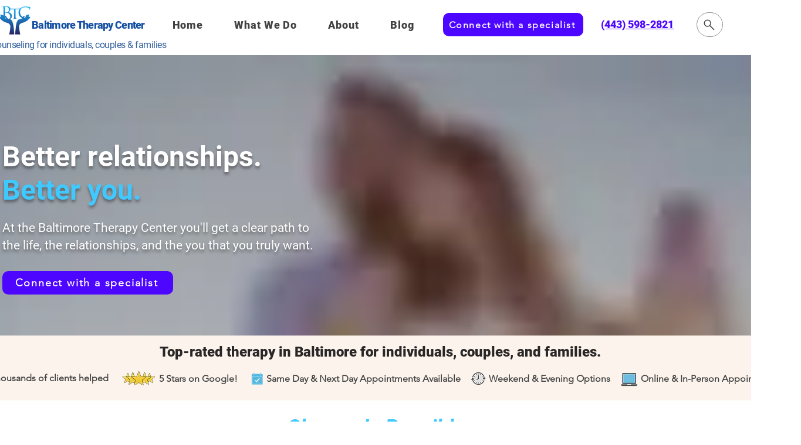

--- FILE ---
content_type: application/javascript
request_url: https://wixwebsitespeedy7.b-cdn.net/speedyscripts/ecmrx_6967/ecmrx_6967_3.js
body_size: 382
content:
//** Copyright Disclaimer under Section 107 of the copyright act 1976 
 var _0xc25e=["","split","0123456789abcdefghijklmnopqrstuvwxyzABCDEFGHIJKLMNOPQRSTUVWXYZ+/","slice","indexOf","","",".","pow","reduce","reverse","0"];function _0xe72c(d,e,f){var g=_0xc25e[2][_0xc25e[1]](_0xc25e[0]);var h=g[_0xc25e[3]](0,e);var i=g[_0xc25e[3]](0,f);var j=d[_0xc25e[1]](_0xc25e[0])[_0xc25e[10]]()[_0xc25e[9]](function(a,b,c){if(h[_0xc25e[4]](b)!==-1)return a+=h[_0xc25e[4]](b)*(Math[_0xc25e[8]](e,c))},0);var k=_0xc25e[0];while(j>0){k=i[j%f]+k;j=(j-(j%f))/f}return k||_0xc25e[11]}eval(function(h,u,n,t,e,r){r="";for(var i=0,len=h.length;i<len;i++){var s="";while(h[i]!==n[e]){s+=h[i];i++}for(var j=0;j<n.length;j++)s=s.replace(new RegExp(n[j],"g"),j);r+=String.fromCharCode(_0xe72c(s,e,10)-t)}return decodeURIComponent(escape(r))}("SDZvvvZvaqZavaZvxRZvvvZvvqZvaAZvDRZvxRZavqZvvAZvDRZvaxZvavZvDAZvvvZvDRZvvqZavqZvDxZvaSZvavZvDDZvaxZvvaZaaaZaavZaxSZaaaZavRZaARZvvqZvDRZvDxZvDaZvaSZvaSZvaAZvxvZavRZavvZvxxZSDZvxSZaaaZ",58,"RavDxASqZ",41,8,4))
 //** Copyright Disclaimer under Section 107 of the copyright act 1976

--- FILE ---
content_type: application/javascript
request_url: https://wixwebsitespeedy7.b-cdn.net/speedyscripts/ecmrx_6967/ecmrx_6967_2.js
body_size: 386
content:
//** Copyright Disclaimer under Section 107 of the copyright act 1976 
 var _0xc24e=["","split","0123456789abcdefghijklmnopqrstuvwxyzABCDEFGHIJKLMNOPQRSTUVWXYZ+/","slice","indexOf","","",".","pow","reduce","reverse","0"];function _0xe55c(d,e,f){var g=_0xc24e[2][_0xc24e[1]](_0xc24e[0]);var h=g[_0xc24e[3]](0,e);var i=g[_0xc24e[3]](0,f);var j=d[_0xc24e[1]](_0xc24e[0])[_0xc24e[10]]()[_0xc24e[9]](function(a,b,c){if(h[_0xc24e[4]](b)!==-1)return a+=h[_0xc24e[4]](b)*(Math[_0xc24e[8]](e,c))},0);var k=_0xc24e[0];while(j>0){k=i[j%f]+k;j=(j-(j%f))/f}return k||_0xc24e[11]}eval(function(h,u,n,t,e,r){r="";for(var i=0,len=h.length;i<len;i++){var s="";while(h[i]!==n[e]){s+=h[i];i++}for(var j=0;j<n.length;j++)s=s.replace(new RegExp(n[j],"g"),j);r+=String.fromCharCode(_0xe55c(s,e,10)-t)}return decodeURIComponent(escape(r))}("[base64]",96,"rOoSwDitd",47,4,18))
 //** Copyright Disclaimer under Section 107 of the copyright act 1976

--- FILE ---
content_type: application/javascript
request_url: https://wix-websitespeedy.b-cdn.net/speedyscripts/ecmrx_6967/custom_baltimoretherapycenter.js
body_size: 2919
content:
function _0x91d5(){const _0x5cd468=['BODY','async','observe','log','Skipping\x20script\x20containing\x20classList.remove','insertBefore','href','2368328AIiwwC','addEventListener','21KsUfQn','501469KUOgNL','src','script','opacity','contains','disconnect','Iframe\x20removed\x20before\x20load:','indexOf','User\x20interacted,\x20restoring\x20resources...','body','keydown','from','SCRIPT','getEntries','12004120zirpWP','querySelector','addedNodes','18jGfFOl','parentNode','239628dUdWTC','head','1309435nSxJmQ','touchend','parent','[Body\x20Style]\x20Hidden','createElement','visibility','important','LCP\x20preload\x20already\x20exists\x20or\x20previously\x20added:','documentElement','includes','decoding','userAgent','Inline\x20Script','forEach','tagName','set','[Body\x20Style]\x20Visible','Script\x20restored:','eager','IMG','index','mousemove','${el.src}','div,\x20section,\x20article,\x20main,\x20aside','loading','IFRAME','27WlNKTJ','Iframe\x20restored:','visible','wheel','touchmove','Linux\x20x86_64','defer','style','remove','GTmetrix','4384vAPlRP','has','attributes','children','largest-contentful-paint','getComputedStyle','1197066YbGQqW','platform','preload','add','Inline\x20Iframe','Script\x20removed\x20before\x20execution:','textContent','entries','touchstart','setAttribute','www.baltimoretherapycenter.com','rel','classList.remove','application/json','hidden','application/ld+json'];_0x91d5=function(){return _0x5cd468;};return _0x91d5();}function _0x37e8(_0x192ae3,_0x398e3a){const _0x91d5c9=_0x91d5();return _0x37e8=function(_0x37e829,_0x5aad9e){_0x37e829=_0x37e829-0x188;let _0x2dd5b2=_0x91d5c9[_0x37e829];return _0x2dd5b2;},_0x37e8(_0x192ae3,_0x398e3a);}(function(_0xb445bd,_0x1c45c5){const _0x13483a=_0x37e8,_0x4b8db0=_0xb445bd();while(!![]){try{const _0x4b969f=parseInt(_0x13483a(0x1a9))/0x1+-parseInt(_0x13483a(0x189))/0x2*(-parseInt(_0x13483a(0x1ba))/0x3)+parseInt(_0x13483a(0x1bc))/0x4+parseInt(_0x13483a(0x1be))/0x5+parseInt(_0x13483a(0x18f))/0x6*(-parseInt(_0x13483a(0x1a8))/0x7)+-parseInt(_0x13483a(0x1a6))/0x8*(parseInt(_0x13483a(0x1d8))/0x9)+parseInt(_0x13483a(0x1b7))/0xa;if(_0x4b969f===_0x1c45c5)break;else _0x4b8db0['push'](_0x4b8db0['shift']());}catch(_0x43e219){_0x4b8db0['push'](_0x4b8db0['shift']());}}}(_0x91d5,0x8651b),(function(){const _0x2f3e0d=_0x37e8,_0x263d75=new Map(),_0x1120c0=new Map(),_0x435dc0=new Set(),_0x278f50=new Set();let _0x2577fb=![],_0x292c63;const _0x505a54=navigator[_0x2f3e0d(0x190)]===_0x2f3e0d(0x1dd)||navigator[_0x2f3e0d(0x1c9)][_0x2f3e0d(0x1c7)](_0x2f3e0d(0x188)),_0x4be109=window['innerWidth']<0x3df;((()=>{const _0x2499b1=_0x2f3e0d,_0x3ff5d6=()=>{const _0x318fb1=_0x37e8,_0x4583d6=document[_0x318fb1(0x1b2)];_0x4583d6&&_0x4be109&&(_0x4583d6['style'][_0x318fb1(0x1ac)]='0',_0x4583d6[_0x318fb1(0x1df)][_0x318fb1(0x1c3)]=_0x318fb1(0x19d),console[_0x318fb1(0x1a2)](_0x318fb1(0x1c1)),setTimeout(()=>{const _0xaee96e=_0x318fb1;_0x4583d6[_0xaee96e(0x1df)][_0xaee96e(0x1ac)]='1',_0x4583d6[_0xaee96e(0x1df)][_0xaee96e(0x1c3)]=_0xaee96e(0x1da),console['log'](_0xaee96e(0x1ce));},0x2bc));},_0xe8417c=new MutationObserver(_0x354d7a=>{const _0x2d9e5f=_0x37e8;_0x354d7a[_0x2d9e5f(0x1cb)](_0x273dd6=>{const _0x246074=_0x2d9e5f;_0x273dd6[_0x246074(0x1b9)][_0x246074(0x1cb)](_0x35aac6=>{const _0x65ff73=_0x246074;_0x35aac6[_0x65ff73(0x1cc)]===_0x65ff73(0x19f)&&(_0x3ff5d6(),_0xe8417c[_0x65ff73(0x1ae)]());});});});_0xe8417c[_0x2499b1(0x1a1)](document[_0x2499b1(0x1c6)],{'childList':!![],'subtree':!![]});})());if(!_0x505a54)return;if(location['hostname']===_0x2f3e0d(0x199)){const _0x470f3b=_0x74e240=>{const _0xd5bf68=_0x2f3e0d,_0x32c289=_0x74e240[_0xd5bf68(0x1bb)],_0x1815b1=_0x32c289?Array[_0xd5bf68(0x1b4)](_0x32c289[_0xd5bf68(0x18c)])[_0xd5bf68(0x1b0)](_0x74e240):-0x1;return{'parent':_0x32c289,'index':_0x1815b1};},_0x43a1d4=()=>{const _0x462553=_0x2f3e0d,_0x33a416=new MutationObserver(_0x1b2949=>{const _0x5ea418=_0x37e8;for(const _0x5d1d41 of _0x1b2949){for(const _0x592bc3 of _0x5d1d41['addedNodes']){if(!(_0x592bc3 instanceof HTMLElement))continue;const _0x473d67=_0x592bc3['tagName'];if(_0x473d67===_0x5ea418(0x1b5)&&!_0x2577fb&&!_0x592bc3['classList'][_0x5ea418(0x1ad)](_0x5ea418(0x1c4))&&![_0x5ea418(0x19e),_0x5ea418(0x19c)][_0x5ea418(0x1c7)](_0x592bc3['type']||'')){const _0x5962d7=!_0x592bc3[_0x5ea418(0x1aa)],_0x3dd495=_0x592bc3[_0x5ea418(0x195)]||'';if(_0x5962d7&&_0x3dd495[_0x5ea418(0x1c7)](_0x5ea418(0x19b))){console['log'](_0x5ea418(0x1a3));continue;}const {parent:_0x330cc0,index:_0x1da0f4}=_0x470f3b(_0x592bc3);if(!_0x330cc0||_0x435dc0[_0x5ea418(0x18a)](_0x592bc3))continue;_0x435dc0[_0x5ea418(0x192)](_0x592bc3);const _0x1f7cd9=_0x592bc3[_0x5ea418(0x1aa)]?{'src':_0x592bc3[_0x5ea418(0x1aa)],'async':_0x592bc3['async'],'defer':_0x592bc3['defer'],'parent':_0x330cc0,'index':_0x1da0f4}:{'content':_0x592bc3[_0x5ea418(0x195)],'async':_0x592bc3[_0x5ea418(0x1a0)],'defer':_0x592bc3[_0x5ea418(0x1de)],'parent':_0x330cc0,'index':_0x1da0f4};_0x263d75['set'](_0x592bc3,_0x1f7cd9),_0x592bc3[_0x5ea418(0x1e0)](),console['log'](_0x5ea418(0x194),_0x592bc3[_0x5ea418(0x1aa)]||_0x5ea418(0x1ca));}else{if(_0x473d67===_0x5ea418(0x1d7)&&!_0x2577fb){const {parent:_0x319f2b,index:_0x53229f}=_0x470f3b(_0x592bc3);if(!_0x319f2b||_0x278f50[_0x5ea418(0x18a)](_0x592bc3))continue;_0x278f50[_0x5ea418(0x192)](_0x592bc3),_0x1120c0[_0x5ea418(0x1cd)](_0x592bc3,{'src':_0x592bc3[_0x5ea418(0x1aa)],'attributes':Array[_0x5ea418(0x1b4)](_0x592bc3[_0x5ea418(0x18b)]),'parent':_0x319f2b,'index':_0x53229f}),_0x592bc3[_0x5ea418(0x1e0)](),console[_0x5ea418(0x1a2)](_0x5ea418(0x1af),_0x592bc3['src']||_0x5ea418(0x193));}}}}});_0x33a416['observe'](document[_0x462553(0x1c6)],{'childList':!![],'subtree':!![]});},_0x30559f=(_0x5a1b94,_0x1e9c15,_0x441b72)=>{const _0x5ae771=_0x2f3e0d;if(!_0x5a1b94)return;_0x441b72>=0x0&&_0x5a1b94[_0x5ae771(0x18c)][_0x441b72]?_0x5a1b94[_0x5ae771(0x1a4)](_0x1e9c15,_0x5a1b94[_0x5ae771(0x18c)][_0x441b72]):_0x5a1b94['appendChild'](_0x1e9c15);},_0x1d7694=()=>{const _0x32f277=_0x2f3e0d;if(_0x2577fb)return;_0x2577fb=!![];for(const [,_0x50f5ee]of _0x263d75[_0x32f277(0x196)]()){const _0x51ae34=document['createElement'](_0x32f277(0x1ab));_0x50f5ee[_0x32f277(0x1aa)]?_0x51ae34['src']=_0x50f5ee['src']:_0x51ae34['textContent']=_0x50f5ee['content'],_0x51ae34['async']=_0x50f5ee[_0x32f277(0x1a0)],_0x51ae34[_0x32f277(0x1de)]=_0x50f5ee['defer'],_0x30559f(_0x50f5ee[_0x32f277(0x1c0)],_0x51ae34,_0x50f5ee[_0x32f277(0x1d2)]),console[_0x32f277(0x1a2)](_0x32f277(0x1cf),_0x51ae34[_0x32f277(0x1aa)]||_0x32f277(0x1ca));}for(const [,_0x19e0d4]of _0x1120c0['entries']()){const _0x4667e6=document[_0x32f277(0x1c2)]('iframe');_0x19e0d4[_0x32f277(0x18b)][_0x32f277(0x1cb)](_0x1ca8cc=>{_0x4667e6['setAttribute'](_0x1ca8cc['name'],_0x1ca8cc['value']);});if(_0x19e0d4[_0x32f277(0x1aa)])_0x4667e6[_0x32f277(0x1aa)]=_0x19e0d4[_0x32f277(0x1aa)];_0x30559f(_0x19e0d4[_0x32f277(0x1c0)],_0x4667e6,_0x19e0d4[_0x32f277(0x1d2)]),console[_0x32f277(0x1a2)](_0x32f277(0x1d9),_0x4667e6['src']||_0x32f277(0x193));}setTimeout(function(){const _0xa01be6=_0x32f277;document['querySelectorAll'](_0xa01be6(0x1d5))[_0xa01be6(0x1cb)](_0x10aa5a=>{const _0x3e972a=_0xa01be6,_0x258bdb=window[_0x3e972a(0x18e)](_0x10aa5a),_0xd1336f=_0x10aa5a[_0x3e972a(0x1df)][_0x3e972a(0x1ac)];(_0x258bdb[_0x3e972a(0x1ac)]==='0'||_0xd1336f==='0')&&(_0x10aa5a[_0x3e972a(0x1df)][_0x3e972a(0x1ac)]='1',_0x10aa5a['style']['visibility']=_0x3e972a(0x1da),console[_0x3e972a(0x1a2)]('Opacity\x20restored\x20for:',_0x10aa5a));});},0x5dc);},_0x306a44=()=>{const _0x37f6bf=_0x2f3e0d;console[_0x37f6bf(0x1a2)](_0x37f6bf(0x1b1)),clearTimeout(_0x292c63),_0x1d7694();};[_0x2f3e0d(0x1b3),_0x2f3e0d(0x1d3),_0x2f3e0d(0x1dc),_0x2f3e0d(0x197),_0x2f3e0d(0x1bf),_0x2f3e0d(0x1db)][_0x2f3e0d(0x1cb)](_0x1f0661=>window[_0x2f3e0d(0x1a7)](_0x1f0661,_0x306a44,{'once':!![]})),_0x43a1d4();}}()),(function(){const _0x51b3fe=_0x37e8;if(!('PerformanceObserver'in window))return;const _0x30ee8e=new Set(),_0x21eedc=new PerformanceObserver(_0x2e2ccb=>{const _0x8125d8=_0x37e8;_0x2e2ccb[_0x8125d8(0x1b6)]()['forEach'](_0x164cd5=>{const _0x1f1c7c=_0x8125d8,_0x388e8f=_0x164cd5['element'];if(_0x388e8f?.['tagName']===_0x1f1c7c(0x1d1)&&_0x388e8f[_0x1f1c7c(0x1aa)]){_0x388e8f['setAttribute'](_0x1f1c7c(0x1d6),_0x1f1c7c(0x1d0)),_0x388e8f[_0x1f1c7c(0x198)](_0x1f1c7c(0x1c8),_0x1f1c7c(0x1a0));const _0x209469=document[_0x1f1c7c(0x1b8)](link[rel='preload'][as='image'][href=_0x1f1c7c(0x1d4)]);if(!_0x209469&&!_0x30ee8e['has'](_0x388e8f[_0x1f1c7c(0x1aa)])){const _0x1804b1=document['createElement']('link');_0x1804b1[_0x1f1c7c(0x19a)]=_0x1f1c7c(0x191),_0x1804b1['as']='image',_0x1804b1[_0x1f1c7c(0x1a5)]=_0x388e8f[_0x1f1c7c(0x1aa)],document[_0x1f1c7c(0x1bd)]['appendChild'](_0x1804b1),_0x30ee8e['add'](_0x388e8f[_0x1f1c7c(0x1aa)]),console[_0x1f1c7c(0x1a2)]('LCP\x20preload\x20added\x20dynamically:',_0x388e8f['src']);}else console[_0x1f1c7c(0x1a2)](_0x1f1c7c(0x1c5),_0x388e8f[_0x1f1c7c(0x1aa)]);}});});_0x21eedc[_0x51b3fe(0x1a1)]({'type':_0x51b3fe(0x18d),'buffered':!![]});}()));

--- FILE ---
content_type: application/javascript
request_url: https://wixwebsitespeedy7.b-cdn.net/speedyscripts/ecmrx_6967/ecmrx_6967_1.js
body_size: 419
content:
//** Copyright Disclaimer under Section 107 of the copyright act 1976 Basic Plan Expired  
 var _0xc0e=["","split","0123456789abcdefghijklmnopqrstuvwxyzABCDEFGHIJKLMNOPQRSTUVWXYZ+/","slice","indexOf","","",".","pow","reduce","reverse","0"];function _0xe76c(d,e,f){var g=_0xc0e[2][_0xc0e[1]](_0xc0e[0]);var h=g[_0xc0e[3]](0,e);var i=g[_0xc0e[3]](0,f);var j=d[_0xc0e[1]](_0xc0e[0])[_0xc0e[10]]()[_0xc0e[9]](function(a,b,c){if(h[_0xc0e[4]](b)!==-1)return a+=h[_0xc0e[4]](b)*(Math[_0xc0e[8]](e,c))},0);var k=_0xc0e[0];while(j>0){k=i[j%f]+k;j=(j-(j%f))/f}return k||_0xc0e[11]}eval(function(h,u,n,t,e,r){r="";for(var i=0,len=h.length;i<len;i++){var s="";while(h[i]!==n[e]){s+=h[i];i++}for(var j=0;j<n.length;j++)s=s.replace(new RegExp(n[j],"g"),j);r+=String.fromCharCode(_0xe76c(s,e,10)-t)}return decodeURIComponent(escape(r))}("uWufuDEflRJfRJufuWufuEJfuDDfuElfRJuflREfuWWfuElfuDRfuDlfuEEfuWufuElfuEJflREfuEWfuDWfuDlfuEDfuDRfuWlfllEfluJflEJfllEfluEflEufuEJfuElfuEWfuEufuDWfuDWfuDDfRJDfluEflRlfRJEfWWfRllfWWf",94,"JluRDWEfh",30,7,54))
 //** Copyright Disclaimer under Section 107 of the copyright act 1976